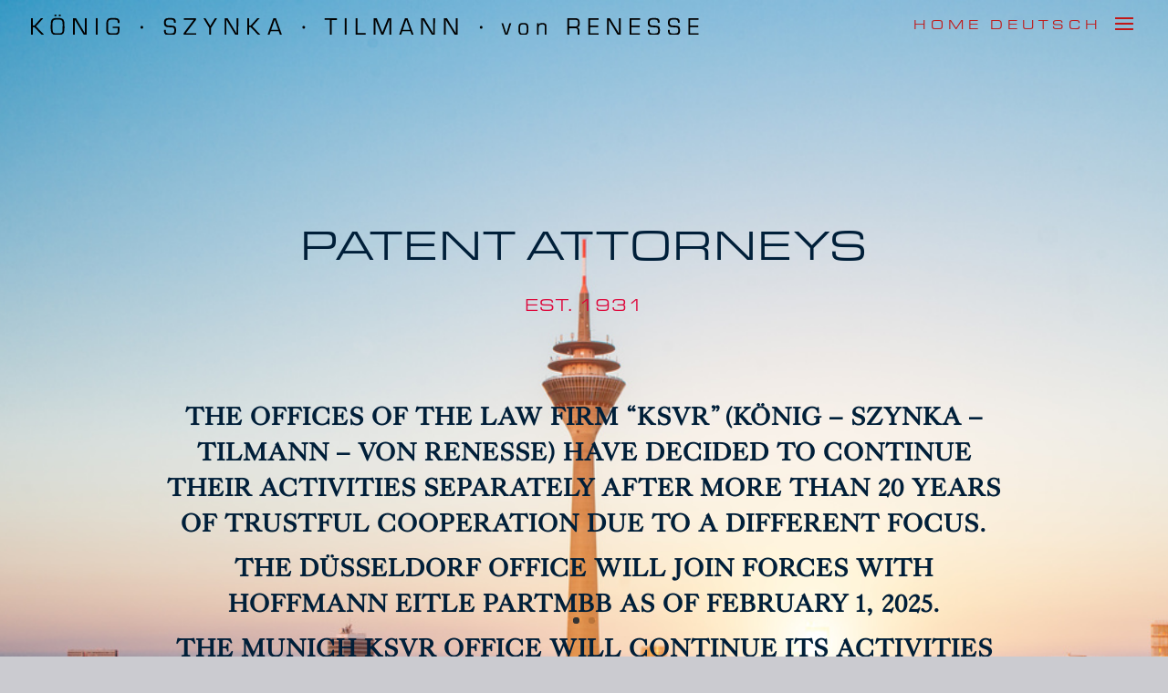

--- FILE ---
content_type: text/css
request_url: https://ksvr.net/wp-content/themes/Divi%20Child/style.css?ver=4.19.2
body_size: 185
content:
/*
Theme Name: 	Divi Child
Theme URI:    http://www.elegantthemes.com/gallery/divi/
Version:      3.0.16
Description:	Divi Child Theme
Author: 	    Heyer Kreativ Agentur
Author URI: 	http://www.heyerkreativ.de
Template:    	Divi
Version:      1.0.0
License:      GNU General Public License v2
License URI: 	http://www.gnu.org/licenses/gpl-2.0.html
*/


--- FILE ---
content_type: text/css
request_url: https://ksvr.net/wp-content/et-cache/global/et-divi-customizer-global.min.css?ver=1762101982
body_size: 11592
content:
body{color:#141419}h1,h2,h3,h4,h5,h6{color:#001f39}#et_search_icon:hover,.mobile_menu_bar:before,.mobile_menu_bar:after,.et_toggle_slide_menu:after,.et-social-icon a:hover,.et_pb_sum,.et_pb_pricing li a,.et_pb_pricing_table_button,.et_overlay:before,.entry-summary p.price ins,.et_pb_member_social_links a:hover,.et_pb_widget li a:hover,.et_pb_filterable_portfolio .et_pb_portfolio_filters li a.active,.et_pb_filterable_portfolio .et_pb_portofolio_pagination ul li a.active,.et_pb_gallery .et_pb_gallery_pagination ul li a.active,.wp-pagenavi span.current,.wp-pagenavi a:hover,.nav-single a,.tagged_as a,.posted_in a{color:#c11717}.et_pb_contact_submit,.et_password_protected_form .et_submit_button,.et_pb_bg_layout_light .et_pb_newsletter_button,.comment-reply-link,.form-submit .et_pb_button,.et_pb_bg_layout_light .et_pb_promo_button,.et_pb_bg_layout_light .et_pb_more_button,.et_pb_contact p input[type="checkbox"]:checked+label i:before,.et_pb_bg_layout_light.et_pb_module.et_pb_button{color:#c11717}.footer-widget h4{color:#c11717}.et-search-form,.nav li ul,.et_mobile_menu,.footer-widget li:before,.et_pb_pricing li:before,blockquote{border-color:#c11717}.et_pb_counter_amount,.et_pb_featured_table .et_pb_pricing_heading,.et_quote_content,.et_link_content,.et_audio_content,.et_pb_post_slider.et_pb_bg_layout_dark,.et_slide_in_menu_container,.et_pb_contact p input[type="radio"]:checked+label i:before{background-color:#c11717}.container,.et_pb_row,.et_pb_slider .et_pb_container,.et_pb_fullwidth_section .et_pb_title_container,.et_pb_fullwidth_section .et_pb_title_featured_container,.et_pb_fullwidth_header:not(.et_pb_fullscreen) .et_pb_fullwidth_header_container{max-width:1200px}.et_boxed_layout #page-container,.et_boxed_layout.et_non_fixed_nav.et_transparent_nav #page-container #top-header,.et_boxed_layout.et_non_fixed_nav.et_transparent_nav #page-container #main-header,.et_fixed_nav.et_boxed_layout #page-container #top-header,.et_fixed_nav.et_boxed_layout #page-container #main-header,.et_boxed_layout #page-container .container,.et_boxed_layout #page-container .et_pb_row{max-width:1360px}a{color:#c11717}#main-header,#main-header .nav li ul,.et-search-form,#main-header .et_mobile_menu{background-color:rgba(255,255,255,0)}.nav li ul{border-color:#dd0539}.et_secondary_nav_enabled #page-container #top-header{background-color:#c11717!important}#et-secondary-nav li ul{background-color:#c11717}.et_header_style_centered .mobile_nav .select_page,.et_header_style_split .mobile_nav .select_page,.et_nav_text_color_light #top-menu>li>a,.et_nav_text_color_dark #top-menu>li>a,#top-menu a,.et_mobile_menu li a,.et_nav_text_color_light .et_mobile_menu li a,.et_nav_text_color_dark .et_mobile_menu li a,#et_search_icon:before,.et_search_form_container input,span.et_close_search_field:after,#et-top-navigation .et-cart-info{color:#141427}.et_search_form_container input::-moz-placeholder{color:#141427}.et_search_form_container input::-webkit-input-placeholder{color:#141427}.et_search_form_container input:-ms-input-placeholder{color:#141427}#top-menu li.current-menu-ancestor>a,#top-menu li.current-menu-item>a,#top-menu li.current_page_item>a{color:#dd0539}#main-footer .footer-widget h4,#main-footer .widget_block h1,#main-footer .widget_block h2,#main-footer .widget_block h3,#main-footer .widget_block h4,#main-footer .widget_block h5,#main-footer .widget_block h6{color:#c11717}.footer-widget li:before{border-color:#c11717}.footer-widget .et_pb_widget div,.footer-widget .et_pb_widget ul,.footer-widget .et_pb_widget ol,.footer-widget .et_pb_widget label{line-height:1.7em}#et-footer-nav .bottom-nav li.current-menu-item a{color:#c11717}#footer-bottom{background-color:#001f39}#footer-info,#footer-info a{color:#cbcbd0}#footer-info{font-size:10px}#footer-bottom .et-social-icon a{font-size:10px}#main-header{box-shadow:none}.et-fixed-header#main-header{box-shadow:none!important}body .et_pb_button{background-color:rgba(221,5,57,0);border-width:7px!important;border-color:rgba(221,5,57,0.69);border-radius:0px;font-weight:normal;font-style:normal;text-transform:uppercase;text-decoration:none;;letter-spacing:3px}body.et_pb_button_helper_class .et_pb_button,body.et_pb_button_helper_class .et_pb_module.et_pb_button{color:rgba(221,5,57,0.69)}body .et_pb_button:after{content:'9';font-size:20px}body .et_pb_bg_layout_light.et_pb_button:hover,body .et_pb_bg_layout_light .et_pb_button:hover,body .et_pb_button:hover{background-color:rgba(255,255,255,0);border-color:#dd0539!important;border-radius:0px}h1,h2,h3,h4,h5,h6,.et_quote_content blockquote p,.et_pb_slide_description .et_pb_slide_title{font-weight:normal;font-style:normal;text-transform:uppercase;text-decoration:none}.et_slide_menu_top{display:none}body #page-container .et_slide_in_menu_container{background:rgba(20,20,39,0.88)}.et_slide_in_menu_container #mobile_menu_slide li.current-menu-item span.et_mobile_menu_arrow:before,.et_slide_in_menu_container #mobile_menu_slide li.current-menu-item a{color:#dd0539}.et_header_style_slide .et_slide_in_menu_container{width:426px}.et_header_style_slide .et_slide_in_menu_container .et_mobile_menu li a{font-size:24px}.et_header_style_fullscreen .et_slide_in_menu_container .et_mobile_menu li a{font-size:42px}.et_slide_in_menu_container #mobile_menu_slide li.current-menu-item a,.et_slide_in_menu_container #mobile_menu_slide li a{padding:21px 0}.et_header_style_fullscreen .et_slide_in_menu_container,.et_header_style_fullscreen .et_slide_in_menu_container input.et-search-field,.et_header_style_fullscreen .et_slide_in_menu_container a,.et_header_style_fullscreen .et_slide_in_menu_container #et-info span,.et_header_style_fullscreen .et_slide_menu_top ul.et-social-icons a,.et_header_style_fullscreen .et_slide_menu_top span{font-size:20px}.et_header_style_fullscreen .et_slide_in_menu_container .et-search-field::-moz-placeholder{font-size:20px}.et_header_style_fullscreen .et_slide_in_menu_container .et-search-field::-webkit-input-placeholder{font-size:20px}.et_header_style_fullscreen .et_slide_in_menu_container .et-search-field:-ms-input-placeholder{font-size:20px}.et_slide_in_menu_container,.et_slide_in_menu_container .et-search-field{letter-spacing:5px}.et_slide_in_menu_container .et-search-field::-moz-placeholder{letter-spacing:5px}.et_slide_in_menu_container .et-search-field::-webkit-input-placeholder{letter-spacing:5px}.et_slide_in_menu_container .et-search-field:-ms-input-placeholder{letter-spacing:5px}@media only screen and (min-width:981px){.et_pb_section{padding:5% 0}.et_pb_fullwidth_section{padding:0}.et_pb_row{padding:5% 0}.et_header_style_left #et-top-navigation,.et_header_style_split #et-top-navigation{padding:20px 0 0 0}.et_header_style_left #et-top-navigation nav>ul>li>a,.et_header_style_split #et-top-navigation nav>ul>li>a{padding-bottom:20px}.et_header_style_split .centered-inline-logo-wrap{width:40px;margin:-40px 0}.et_header_style_split .centered-inline-logo-wrap #logo{max-height:40px}.et_pb_svg_logo.et_header_style_split .centered-inline-logo-wrap #logo{height:40px}.et_header_style_centered #top-menu>li>a{padding-bottom:7px}.et_header_style_slide #et-top-navigation,.et_header_style_fullscreen #et-top-navigation{padding:11px 0 11px 0!important}.et_header_style_centered #main-header .logo_container{height:40px}#logo{max-height:40%}.et_pb_svg_logo #logo{height:40%}.et_header_style_centered.et_hide_primary_logo #main-header:not(.et-fixed-header) .logo_container,.et_header_style_centered.et_hide_fixed_logo #main-header.et-fixed-header .logo_container{height:7.2px}.et_fixed_nav #page-container .et-fixed-header#top-header{background-color:#c11717!important}.et_fixed_nav #page-container .et-fixed-header#top-header #et-secondary-nav li ul{background-color:#c11717}.et-fixed-header #top-menu a,.et-fixed-header #et_search_icon:before,.et-fixed-header #et_top_search .et-search-form input,.et-fixed-header .et_search_form_container input,.et-fixed-header .et_close_search_field:after,.et-fixed-header #et-top-navigation .et-cart-info{color:#141427!important}.et-fixed-header .et_search_form_container input::-moz-placeholder{color:#141427!important}.et-fixed-header .et_search_form_container input::-webkit-input-placeholder{color:#141427!important}.et-fixed-header .et_search_form_container input:-ms-input-placeholder{color:#141427!important}.et-fixed-header #top-menu li.current-menu-ancestor>a,.et-fixed-header #top-menu li.current-menu-item>a,.et-fixed-header #top-menu li.current_page_item>a{color:#dd0539!important}}@media only screen and (min-width:1500px){.et_pb_row{padding:75px 0}.et_pb_section{padding:75px 0}.single.et_pb_pagebuilder_layout.et_full_width_page .et_post_meta_wrapper{padding-top:225px}.et_pb_fullwidth_section{padding:0}}@media only screen and (max-width:980px){body,.et_pb_column_1_2 .et_quote_content blockquote cite,.et_pb_column_1_2 .et_link_content a.et_link_main_url,.et_pb_column_1_3 .et_quote_content blockquote cite,.et_pb_column_3_8 .et_quote_content blockquote cite,.et_pb_column_1_4 .et_quote_content blockquote cite,.et_pb_blog_grid .et_quote_content blockquote cite,.et_pb_column_1_3 .et_link_content a.et_link_main_url,.et_pb_column_3_8 .et_link_content a.et_link_main_url,.et_pb_column_1_4 .et_link_content a.et_link_main_url,.et_pb_blog_grid .et_link_content a.et_link_main_url{font-size:16px}.et_pb_slider.et_pb_module .et_pb_slides .et_pb_slide_content,.et_pb_best_value{font-size:18px}}@media (max-width:980px){.et_pb_slides .et_pb_container{min-height:95vh!important}}.custom-row-team .et_pb_divider::before{top:-8px}.custom-row-team .et_pb_column:first-child{margin-left:3%}.custom-row-team{text-align:center}.custom-row-team .et_pb_column{display:inline-table;float:none}.custom-row-team .et_pb_column.et_pb_column_empty{display:none}.press{line-height:0.7em!important;font-size:large}.et_header_style_fullscreen ul#mobile_menu_slide{vertical-align:middle!important}.et_slide_in_menu_container #mobile_menu_slide li.current-menu-item a,.et_slide_in_menu_container #mobile_menu_slide li a{padding:5px 0;font-size:16px!important}.et_header_style_fullscreen ul#mobile_menu_slide{vertical-align:text-bottom}.page-id-25596 .et_pb_section_0{padding-top:0!important}.et_pb_section.et_pb_fullwidth_section.et_pb_section_2.et_pb_with_background.et_section_regular{height:95vh!important}.et_pb_slides .et_pb_container{height:95vh!important}.et_header_style_fullscreen .et_slide_in_menu_container #mobile_menu_slide a{font-family:"eurostile-extended",sans-serif!important;font-style:normal;font-weight:400;font-size:1em;letter-spacing:5px;text-transform:uppercase}.footer_menu{font-family:"eurostile",sans-serif;font-style:normal;font-weight:400;letter-spacing:0px!important}.custom_header .header-content-container{min-height:45vh;display:flex;align-items:center}.person_text{font-family:"adobe-garamond-pro"!important;font-color:#141427!important}.intro_text{font-family:"adobe-garamond-pro",serif;font-style:normal;font-weight:400;font-size:1.3em;letter-spacing:1px;line-height:1.7em!important;-moz-column-count:1;-moz-column-gap:30px;-webkit-column-count:1;-webkit-column-gap:30px;column-count:1;column-gap:30px}ul.custom_link_header li{display:inline-block;margin:0 2px}ul.custom_link_header{float:right;margin-top:16px;position:absolute;right:70px}@media (max-width:980px){ul.custom_link_header{position:absolute;right:40px}}ul.custom_link_header li a{font-family:"eurostile-extended",sans-serif!important;font-style:normal;font-weight:400;font-size:1em;letter-spacing:5px;text-transform:uppercase}@media (max-width:980px){ul.custom_link_header{margin-top:28px!important}}@media screen and (max-width:767px){.address p a{color:#fff!important}}.presse_module .et_pb_text h2{line-height:0.7em!important}

--- FILE ---
content_type: image/svg+xml
request_url: https://ksvr.net/wp-content/uploads/2017/05/Logo-KSVR-Weiss.svg
body_size: 6321
content:
<svg xmlns="http://www.w3.org/2000/svg" viewBox="0 0 527.03 15.54"><defs><style>.cls-1{fill:#fff;}</style></defs><title>Logo - KSVR - Weiss</title><g id="Layer_2" data-name="Layer 2"><g id="Tools"><g id="Ideas"><path class="cls-1" d="M1.42,8.28H2.68L7.86,2.74H9.73L3.93,8.89l6.48,6.52H8.47L2.68,9.56H1.42v5.85H0V2.74H1.42Z"/><path class="cls-1" d="M24.41,3c1.08.46,1.65,1.39,1.88,3a21.1,21.1,0,0,1,.08,2.49,18.13,18.13,0,0,1-.23,4.37,2.8,2.8,0,0,1-1.69,2.22,7.51,7.51,0,0,1-3.31.42c-2.22,0-2.83-.08-3.65-.42a2.87,2.87,0,0,1-1.69-2.22,18.17,18.17,0,0,1-.23-4.35c0-2.64.11-3.38.63-4.35a3,3,0,0,1,2.22-1.46A19,19,0,0,1,21,2.6,8.17,8.17,0,0,1,24.41,3ZM17.65,4.45A3.29,3.29,0,0,0,17,6.52c0,.27,0,.27,0,2.55a17.2,17.2,0,0,0,.11,3.34A1.84,1.84,0,0,0,18.18,14a7.12,7.12,0,0,0,2.74.27c2.32,0,2.94-.11,3.38-.61a3.29,3.29,0,0,0,.63-2.07c0-.27,0-.27,0-2.56a17.06,17.06,0,0,0-.11-3.32A1.84,1.84,0,0,0,23.77,4.1,7.18,7.18,0,0,0,21,3.84C18.71,3.84,18.09,4,17.65,4.45ZM20,1.25H18.54V0H20Zm3.38,0H21.92V0h1.48Z"/><path class="cls-1" d="M44,15.41H41.67L36.35,6.78l-.85-1.42-.44-.7L34.64,4h0l0,.47v11H33.19V2.74h2.34l4.62,7.56,1.22,2,.61,1,.59,1h0l0-.48v-11H44Z"/><path class="cls-1" d="M52.59,15.41H51.17V2.74h1.42Z"/><path class="cls-1" d="M69.82,9.12a13.64,13.64,0,0,1,0,1.37c0,2.32-.08,3-.48,3.65a2.47,2.47,0,0,1-1.54,1.18,13.4,13.4,0,0,1-3.13.23c-2.49,0-3.38-.19-4.27-.93a3.71,3.71,0,0,1-1-2.55c0-.57,0-.68,0-3.15V8.38c0-2.28.15-3.25.61-4.18a2.83,2.83,0,0,1,2.22-1.48,16.29,16.29,0,0,1,2.39-.11c2.85,0,3.34.08,4.22.63a2.33,2.33,0,0,1,1,1.54,11,11,0,0,1,.08,1.65H68.42c0-2.45-.23-2.58-4-2.58-2.18,0-2.89.21-3.25,1-.28.63-.36,1.46-.36,4,0,3.31,0,3.8.34,4.43.4.8,1.18,1,3.82,1,3.23,0,3.5-.25,3.5-3.23,0-.13,0-.42,0-.74h-4V9.12Z"/><path class="cls-1" d="M88.55,9.69a1.1,1.1,0,1,1-1.08-1.12A1.11,1.11,0,0,1,88.55,9.69Z"/><path class="cls-1" d="M216.39,9.69a1.1,1.1,0,1,1-1.08-1.12A1.11,1.11,0,0,1,216.39,9.69Z"/><path class="cls-1" d="M112.81,6.17a2.91,2.91,0,0,0-.27-1.63c-.34-.55-.93-.7-2.64-.7-2,0-2.64.11-3,.57a2.44,2.44,0,0,0-.46,1.67c0,1.14.27,1.71.91,2a7.9,7.9,0,0,0,2.62.27c2.34.11,3,.25,3.61.7s.91,1.29.91,2.81c0,1.73-.3,2.64-1.06,3.13s-1.61.59-4.2.59c-1.77,0-2.36-.09-3.1-.51a2.37,2.37,0,0,1-1-1.54,9.15,9.15,0,0,1-.17-2h1.42c0,1.37,0,1.61.28,2.07.34.65.76.74,3,.74,3.06,0,3.38-.27,3.38-2.62,0-1.06-.21-1.56-.78-1.79-.36-.15-.36-.15-2.68-.28s-2.53-.15-3.15-.44c-1-.51-1.44-1.37-1.44-3s.3-2.37.95-2.87,1.63-.74,3.8-.74c2.39,0,3.36.25,4,1A3.59,3.59,0,0,1,114.24,6v.21Z"/><path class="cls-1" d="M130.22,4l-8,10.16v0h8.13v1.23h-9.88V14.13L128.45,4V4h-7.71V2.74h9.48Z"/><path class="cls-1" d="M142.15,10.11v5.3h-1.42v-5.3l-4.65-7.37h1.65L140.44,7l.67,1.08c.13.19.25.38.36.57h0c.15-.27.36-.61.49-.82l.53-.84,2.72-4.27h1.69Z"/><path class="cls-1" d="M163.6,15.41h-2.34l-5.32-8.62-.85-1.42-.44-.7-.42-.7h0l0,.47v11h-1.42V2.74h2.34l4.62,7.56,1.22,2,.61,1,.59,1h0l0-.48v-11h1.42Z"/><path class="cls-1" d="M172.19,8.28h1.25l5.19-5.55h1.86L174.7,8.89l6.48,6.52h-1.94l-5.79-5.85h-1.25v5.85h-1.42V2.74h1.42Z"/><path class="cls-1" d="M189.19,12.73l-1,2.68H186.7l4.64-12.67h2l4.73,12.67h-1.5l-1-2.68Zm3.17-8.83-2.77,7.69h5.59Z"/><path class="cls-1" d="M237.3,15.41h-1.42V4.07h-4.12V2.74h9.65V4.08l-4.1,0Z"/><path class="cls-1" d="M249.08,15.41h-1.42V2.74h1.42Z"/><path class="cls-1" d="M257.65,14.08h6.52v1.33h-7.94V2.74h1.42Z"/><path class="cls-1" d="M284.31,15.41h-1.42V4.12l0-.38h0c-.06.19-.11.32-.17.47s-.1.21-.29.7L278.1,15.41h-1.44L272.34,5.05l-.25-.59-.11-.3-.11-.29h0l0,.34V15.41h-1.42V2.74h2.47l3.38,8.21.53,1.31.27.66.27.67h0l.27-.67.27-.66.53-1.31,3.36-8.21h2.51Z"/><path class="cls-1" d="M293.07,12.73l-1,2.68h-1.52l4.64-12.67h2L302,15.41h-1.5l-1-2.68Zm3.17-8.83-2.77,7.69h5.59Z"/><path class="cls-1" d="M318.81,15.41h-2.34l-5.32-8.62-.85-1.42-.44-.7-.42-.7h0l0,.47v11H308V2.74h2.34L315,10.3l1.22,2,.61,1,.59,1h0l0-.48v-11h1.42Z"/><path class="cls-1" d="M336.79,15.41h-2.34l-5.32-8.62-.85-1.42-.44-.7-.42-.7h0l0,.47v11H326V2.74h2.34l4.62,7.56,1.22,2,.61,1,.59,1h0l0-.48v-11h1.42Z"/><path class="cls-1" d="M356.44,9.69a1.1,1.1,0,1,1-1.08-1.12A1.11,1.11,0,0,1,356.44,9.69Z"/><path class="cls-1" d="M376.13,15.41h-1.86l-2.94-8.87h1.35l1.56,4.83.49,1.52.23.76.25.76h0l.23-.76.23-.76.47-1.5,1.5-4.84h1.44Z"/><path class="cls-1" d="M392.6,11c0,3.78-.67,4.54-3.93,4.54s-3.91-.76-3.91-4.64c0-3.72.68-4.5,3.93-4.5S392.6,7.16,392.6,11Zm-6.12-2.91a6,6,0,0,0-.38,2.83c0,3.19.23,3.51,2.56,3.51s2.58-.34,2.58-3.46S391,7.5,388.69,7.5C387.38,7.5,386.75,7.67,386.49,8.09Z"/><path class="cls-1" d="M400.66,6.54l0,1.22,0,0c.42-1,1.29-1.37,3-1.37,1.46,0,2.43.38,2.89,1.14a4,4,0,0,1,.3,2.09v5.78h-1.29V9.75a3.09,3.09,0,0,0-.21-1.56c-.23-.49-.78-.68-1.88-.68-2,0-2.72.72-2.72,2.56v5.34h-1.35V6.54Z"/><path class="cls-1" d="M423.4,2.74h6c2.72,0,3.7,1,3.7,3.65,0,2.3-.49,3.06-2.18,3.34v0c1.31.08,2,.95,2,2.45v3.21h-1.42V12.52c0-1.61-.68-2.26-2.39-2.2h-4.31v5.09H423.4ZM429,9.08c2.09,0,2.75-.55,2.75-2.26,0-1.31-.08-1.86-.34-2.22S430.45,4,429.45,4h-4.62V9.08Z"/><path class="cls-1" d="M441.32,8.26h6.42v1.2h-6.42v4.71H448v1.23H439.9V2.74H448V4h-6.71Z"/><path class="cls-1" d="M465.43,15.41h-2.34l-5.32-8.62-.85-1.42-.44-.7-.42-.7h0l0,.47v11h-1.42V2.74H457l4.62,7.56,1.22,2,.61,1,.59,1h0l0-.48v-11h1.42Z"/><path class="cls-1" d="M474,8.26h6.42v1.2H474v4.71h6.71v1.23H472.6V2.74h8.13V4H474Z"/><path class="cls-1" d="M494.75,6.17a2.91,2.91,0,0,0-.27-1.63c-.34-.55-.93-.7-2.64-.7-2,0-2.64.11-3,.57a2.44,2.44,0,0,0-.46,1.67c0,1.14.27,1.71.91,2a7.9,7.9,0,0,0,2.62.27c2.34.11,3,.25,3.61.7s.91,1.29.91,2.81c0,1.73-.3,2.64-1.06,3.13s-1.61.59-4.2.59c-1.77,0-2.36-.09-3.1-.51a2.37,2.37,0,0,1-1-1.54,9.15,9.15,0,0,1-.17-2h1.42c0,1.37,0,1.61.28,2.07.34.65.76.74,3,.74,3.06,0,3.38-.27,3.38-2.62,0-1.06-.21-1.56-.78-1.79-.36-.15-.36-.15-2.68-.28s-2.53-.15-3.15-.44c-1-.51-1.44-1.37-1.44-3s.3-2.37.95-2.87,1.63-.74,3.8-.74c2.39,0,3.36.25,4,1A3.59,3.59,0,0,1,496.17,6v.21Z"/><path class="cls-1" d="M510.61,6.17a2.91,2.91,0,0,0-.27-1.63c-.34-.55-.93-.7-2.64-.7-2,0-2.64.11-3,.57a2.44,2.44,0,0,0-.46,1.67c0,1.14.27,1.71.91,2a7.9,7.9,0,0,0,2.62.27c2.34.11,3,.25,3.61.7s.91,1.29.91,2.81c0,1.73-.3,2.64-1.06,3.13s-1.61.59-4.2.59c-1.77,0-2.36-.09-3.1-.51a2.37,2.37,0,0,1-1-1.54,9.15,9.15,0,0,1-.17-2h1.42c0,1.37,0,1.61.29,2.07.34.65.76.74,3,.74,3.06,0,3.38-.27,3.38-2.62,0-1.06-.21-1.56-.78-1.79-.36-.15-.36-.15-2.68-.28s-2.53-.15-3.15-.44c-1-.51-1.44-1.37-1.44-3s.3-2.37.95-2.87,1.63-.74,3.8-.74c2.39,0,3.36.25,4,1A3.59,3.59,0,0,1,512,6v.21Z"/><path class="cls-1" d="M520.32,8.26h6.42v1.2h-6.42v4.71H527v1.23H518.9V2.74H527V4h-6.71Z"/></g></g></g></svg>

--- FILE ---
content_type: image/svg+xml
request_url: https://ksvr.net/wp-content/uploads/2017/05/Logo_Placeholder.svg
body_size: 5810
content:
<svg xmlns="http://www.w3.org/2000/svg" viewBox="0 0 527.03 15.54"><title>Logo_Placeholder</title><g id="Layer_2" data-name="Layer 2"><g id="Guides"><path d="M1.42,8.28H2.68L7.86,2.74H9.73L3.93,8.89l6.48,6.52H8.47L2.68,9.56H1.42v5.85H0V2.74H1.42Z"/><path d="M24.41,3c1.08.46,1.65,1.39,1.88,3a21.1,21.1,0,0,1,.08,2.49,18.13,18.13,0,0,1-.23,4.37,2.8,2.8,0,0,1-1.69,2.22,7.51,7.51,0,0,1-3.31.42c-2.22,0-2.83-.08-3.65-.42a2.87,2.87,0,0,1-1.69-2.22,18.17,18.17,0,0,1-.23-4.35c0-2.64.11-3.38.63-4.35a3,3,0,0,1,2.22-1.46A19,19,0,0,1,21,2.6,8.17,8.17,0,0,1,24.41,3ZM17.65,4.45A3.29,3.29,0,0,0,17,6.52c0,.27,0,.27,0,2.55a17.2,17.2,0,0,0,.11,3.34A1.84,1.84,0,0,0,18.18,14a7.12,7.12,0,0,0,2.74.27c2.32,0,2.94-.11,3.38-.61a3.29,3.29,0,0,0,.63-2.07c0-.27,0-.27,0-2.56a17.06,17.06,0,0,0-.11-3.32A1.84,1.84,0,0,0,23.77,4.1,7.18,7.18,0,0,0,21,3.84C18.71,3.84,18.09,4,17.65,4.45ZM20,1.25H18.54V0H20Zm3.38,0H21.92V0h1.48Z"/><path d="M44,15.41H41.67L36.35,6.78l-.85-1.42-.44-.7L34.64,4h0l0,.47v11H33.19V2.74h2.34l4.62,7.56,1.22,2,.61,1,.59,1h0l0-.48v-11H44Z"/><path d="M52.59,15.41H51.17V2.74h1.42Z"/><path d="M69.82,9.12a13.64,13.64,0,0,1,0,1.37c0,2.32-.08,3-.48,3.65a2.47,2.47,0,0,1-1.54,1.18,13.4,13.4,0,0,1-3.13.23c-2.49,0-3.38-.19-4.27-.93a3.71,3.71,0,0,1-1-2.55c0-.57,0-.68,0-3.15V8.38c0-2.28.15-3.25.61-4.18a2.83,2.83,0,0,1,2.22-1.48,16.29,16.29,0,0,1,2.39-.11c2.85,0,3.34.08,4.22.63a2.33,2.33,0,0,1,1,1.54,11,11,0,0,1,.08,1.65H68.42c0-2.45-.23-2.58-4-2.58-2.18,0-2.89.21-3.25,1-.28.63-.36,1.46-.36,4,0,3.31,0,3.8.34,4.43.4.8,1.18,1,3.82,1,3.23,0,3.5-.25,3.5-3.23,0-.13,0-.42,0-.74h-4V9.12Z"/><path d="M88.55,9.69a1.1,1.1,0,1,1-1.08-1.12A1.11,1.11,0,0,1,88.55,9.69Z"/><path d="M216.39,9.69a1.1,1.1,0,1,1-1.08-1.12A1.11,1.11,0,0,1,216.39,9.69Z"/><path d="M112.81,6.17a2.91,2.91,0,0,0-.27-1.63c-.34-.55-.93-.7-2.64-.7-2,0-2.64.11-3,.57a2.44,2.44,0,0,0-.46,1.67c0,1.14.27,1.71.91,2a7.9,7.9,0,0,0,2.62.27c2.34.11,3,.25,3.61.7s.91,1.29.91,2.81c0,1.73-.3,2.64-1.06,3.13s-1.61.59-4.2.59c-1.77,0-2.36-.09-3.1-.51a2.37,2.37,0,0,1-1-1.54,9.15,9.15,0,0,1-.17-2h1.42c0,1.37,0,1.61.28,2.07.34.65.76.74,3,.74,3.06,0,3.38-.27,3.38-2.62,0-1.06-.21-1.56-.78-1.79-.36-.15-.36-.15-2.68-.28s-2.53-.15-3.15-.44c-1-.51-1.44-1.37-1.44-3s.3-2.37.95-2.87,1.63-.74,3.8-.74c2.39,0,3.36.25,4,1A3.59,3.59,0,0,1,114.24,6v.21Z"/><path d="M130.22,4l-8,10.16v0h8.13v1.23h-9.88V14.13L128.45,4V4h-7.71V2.74h9.48Z"/><path d="M142.15,10.11v5.3h-1.42v-5.3l-4.65-7.37h1.65L140.44,7l.67,1.08c.13.19.25.38.36.57h0c.15-.27.36-.61.49-.82l.53-.84,2.72-4.27h1.69Z"/><path d="M163.6,15.41h-2.34l-5.32-8.62-.85-1.42-.44-.7-.42-.7h0l0,.47v11h-1.42V2.74h2.34l4.62,7.56,1.22,2,.61,1,.59,1h0l0-.48v-11h1.42Z"/><path d="M172.19,8.28h1.25l5.19-5.55h1.86L174.7,8.89l6.48,6.52h-1.94l-5.79-5.85h-1.25v5.85h-1.42V2.74h1.42Z"/><path d="M189.19,12.73l-1,2.68H186.7l4.64-12.67h2l4.73,12.67h-1.5l-1-2.68Zm3.17-8.83-2.77,7.69h5.59Z"/><path d="M237.3,15.41h-1.42V4.07h-4.12V2.74h9.65V4.08l-4.1,0Z"/><path d="M249.08,15.41h-1.42V2.74h1.42Z"/><path d="M257.65,14.08h6.52v1.33h-7.94V2.74h1.42Z"/><path d="M284.31,15.41h-1.42V4.12l0-.38h0c-.06.19-.11.32-.17.47s-.1.21-.29.7L278.1,15.41h-1.44L272.34,5.05l-.25-.59-.11-.3-.11-.29h0l0,.34V15.41h-1.42V2.74h2.47l3.38,8.21.53,1.31.27.66.27.67h0l.27-.67.27-.66.53-1.31,3.36-8.21h2.51Z"/><path d="M293.07,12.73l-1,2.68h-1.52l4.64-12.67h2L302,15.41h-1.5l-1-2.68Zm3.17-8.83-2.77,7.69h5.59Z"/><path d="M318.81,15.41h-2.34l-5.32-8.62-.85-1.42-.44-.7-.42-.7h0l0,.47v11H308V2.74h2.34L315,10.3l1.22,2,.61,1,.59,1h0l0-.48v-11h1.42Z"/><path d="M336.79,15.41h-2.34l-5.32-8.62-.85-1.42-.44-.7-.42-.7h0l0,.47v11H326V2.74h2.34l4.62,7.56,1.22,2,.61,1,.59,1h0l0-.48v-11h1.42Z"/><path d="M356.44,9.69a1.1,1.1,0,1,1-1.08-1.12A1.11,1.11,0,0,1,356.44,9.69Z"/><path d="M376.13,15.41h-1.86l-2.94-8.87h1.35l1.56,4.83.49,1.52.23.76.25.76h0l.23-.76.23-.76.47-1.5,1.5-4.84h1.44Z"/><path d="M392.6,11c0,3.78-.67,4.54-3.93,4.54s-3.91-.76-3.91-4.64c0-3.72.68-4.5,3.93-4.5S392.6,7.16,392.6,11Zm-6.12-2.91a6,6,0,0,0-.38,2.83c0,3.19.23,3.51,2.56,3.51s2.58-.34,2.58-3.46S391,7.5,388.69,7.5C387.38,7.5,386.75,7.67,386.49,8.09Z"/><path d="M400.66,6.54l0,1.22,0,0c.42-1,1.29-1.37,3-1.37,1.46,0,2.43.38,2.89,1.14a4,4,0,0,1,.3,2.09v5.78h-1.29V9.75a3.09,3.09,0,0,0-.21-1.56c-.23-.49-.78-.68-1.88-.68-2,0-2.72.72-2.72,2.56v5.34h-1.35V6.54Z"/><path d="M423.4,2.74h6c2.72,0,3.7,1,3.7,3.65,0,2.3-.49,3.06-2.18,3.34v0c1.31.08,2,.95,2,2.45v3.21h-1.42V12.52c0-1.61-.68-2.26-2.39-2.2h-4.31v5.09H423.4ZM429,9.08c2.09,0,2.75-.55,2.75-2.26,0-1.31-.08-1.86-.34-2.22S430.45,4,429.45,4h-4.62V9.08Z"/><path d="M441.32,8.26h6.42v1.2h-6.42v4.71H448v1.23H439.9V2.74H448V4h-6.71Z"/><path d="M465.43,15.41h-2.34l-5.32-8.62-.85-1.42-.44-.7-.42-.7h0l0,.47v11h-1.42V2.74H457l4.62,7.56,1.22,2,.61,1,.59,1h0l0-.48v-11h1.42Z"/><path d="M474,8.26h6.42v1.2H474v4.71h6.71v1.23H472.6V2.74h8.13V4H474Z"/><path d="M494.75,6.17a2.91,2.91,0,0,0-.27-1.63c-.34-.55-.93-.7-2.64-.7-2,0-2.64.11-3,.57a2.44,2.44,0,0,0-.46,1.67c0,1.14.27,1.71.91,2a7.9,7.9,0,0,0,2.62.27c2.34.11,3,.25,3.61.7s.91,1.29.91,2.81c0,1.73-.3,2.64-1.06,3.13s-1.61.59-4.2.59c-1.77,0-2.36-.09-3.1-.51a2.37,2.37,0,0,1-1-1.54,9.15,9.15,0,0,1-.17-2h1.42c0,1.37,0,1.61.28,2.07.34.65.76.74,3,.74,3.06,0,3.38-.27,3.38-2.62,0-1.06-.21-1.56-.78-1.79-.36-.15-.36-.15-2.68-.28s-2.53-.15-3.15-.44c-1-.51-1.44-1.37-1.44-3s.3-2.37.95-2.87,1.63-.74,3.8-.74c2.39,0,3.36.25,4,1A3.59,3.59,0,0,1,496.17,6v.21Z"/><path d="M510.61,6.17a2.91,2.91,0,0,0-.27-1.63c-.34-.55-.93-.7-2.64-.7-2,0-2.64.11-3,.57a2.44,2.44,0,0,0-.46,1.67c0,1.14.27,1.71.91,2a7.9,7.9,0,0,0,2.62.27c2.34.11,3,.25,3.61.7s.91,1.29.91,2.81c0,1.73-.3,2.64-1.06,3.13s-1.61.59-4.2.59c-1.77,0-2.36-.09-3.1-.51a2.37,2.37,0,0,1-1-1.54,9.15,9.15,0,0,1-.17-2h1.42c0,1.37,0,1.61.29,2.07.34.65.76.74,3,.74,3.06,0,3.38-.27,3.38-2.62,0-1.06-.21-1.56-.78-1.79-.36-.15-.36-.15-2.68-.28s-2.53-.15-3.15-.44c-1-.51-1.44-1.37-1.44-3s.3-2.37.95-2.87,1.63-.74,3.8-.74c2.39,0,3.36.25,4,1A3.59,3.59,0,0,1,512,6v.21Z"/><path d="M520.32,8.26h6.42v1.2h-6.42v4.71H527v1.23H518.9V2.74H527V4h-6.71Z"/></g></g></svg>

--- FILE ---
content_type: image/svg+xml
request_url: https://ksvr.net/wp-content/uploads/2017/05/Logo_Placeholder.svg
body_size: 5821
content:
<svg xmlns="http://www.w3.org/2000/svg" viewBox="0 0 527.03 15.54"><title>Logo_Placeholder</title><g id="Layer_2" data-name="Layer 2"><g id="Guides"><path d="M1.42,8.28H2.68L7.86,2.74H9.73L3.93,8.89l6.48,6.52H8.47L2.68,9.56H1.42v5.85H0V2.74H1.42Z"/><path d="M24.41,3c1.08.46,1.65,1.39,1.88,3a21.1,21.1,0,0,1,.08,2.49,18.13,18.13,0,0,1-.23,4.37,2.8,2.8,0,0,1-1.69,2.22,7.51,7.51,0,0,1-3.31.42c-2.22,0-2.83-.08-3.65-.42a2.87,2.87,0,0,1-1.69-2.22,18.17,18.17,0,0,1-.23-4.35c0-2.64.11-3.38.63-4.35a3,3,0,0,1,2.22-1.46A19,19,0,0,1,21,2.6,8.17,8.17,0,0,1,24.41,3ZM17.65,4.45A3.29,3.29,0,0,0,17,6.52c0,.27,0,.27,0,2.55a17.2,17.2,0,0,0,.11,3.34A1.84,1.84,0,0,0,18.18,14a7.12,7.12,0,0,0,2.74.27c2.32,0,2.94-.11,3.38-.61a3.29,3.29,0,0,0,.63-2.07c0-.27,0-.27,0-2.56a17.06,17.06,0,0,0-.11-3.32A1.84,1.84,0,0,0,23.77,4.1,7.18,7.18,0,0,0,21,3.84C18.71,3.84,18.09,4,17.65,4.45ZM20,1.25H18.54V0H20Zm3.38,0H21.92V0h1.48Z"/><path d="M44,15.41H41.67L36.35,6.78l-.85-1.42-.44-.7L34.64,4h0l0,.47v11H33.19V2.74h2.34l4.62,7.56,1.22,2,.61,1,.59,1h0l0-.48v-11H44Z"/><path d="M52.59,15.41H51.17V2.74h1.42Z"/><path d="M69.82,9.12a13.64,13.64,0,0,1,0,1.37c0,2.32-.08,3-.48,3.65a2.47,2.47,0,0,1-1.54,1.18,13.4,13.4,0,0,1-3.13.23c-2.49,0-3.38-.19-4.27-.93a3.71,3.71,0,0,1-1-2.55c0-.57,0-.68,0-3.15V8.38c0-2.28.15-3.25.61-4.18a2.83,2.83,0,0,1,2.22-1.48,16.29,16.29,0,0,1,2.39-.11c2.85,0,3.34.08,4.22.63a2.33,2.33,0,0,1,1,1.54,11,11,0,0,1,.08,1.65H68.42c0-2.45-.23-2.58-4-2.58-2.18,0-2.89.21-3.25,1-.28.63-.36,1.46-.36,4,0,3.31,0,3.8.34,4.43.4.8,1.18,1,3.82,1,3.23,0,3.5-.25,3.5-3.23,0-.13,0-.42,0-.74h-4V9.12Z"/><path d="M88.55,9.69a1.1,1.1,0,1,1-1.08-1.12A1.11,1.11,0,0,1,88.55,9.69Z"/><path d="M216.39,9.69a1.1,1.1,0,1,1-1.08-1.12A1.11,1.11,0,0,1,216.39,9.69Z"/><path d="M112.81,6.17a2.91,2.91,0,0,0-.27-1.63c-.34-.55-.93-.7-2.64-.7-2,0-2.64.11-3,.57a2.44,2.44,0,0,0-.46,1.67c0,1.14.27,1.71.91,2a7.9,7.9,0,0,0,2.62.27c2.34.11,3,.25,3.61.7s.91,1.29.91,2.81c0,1.73-.3,2.64-1.06,3.13s-1.61.59-4.2.59c-1.77,0-2.36-.09-3.1-.51a2.37,2.37,0,0,1-1-1.54,9.15,9.15,0,0,1-.17-2h1.42c0,1.37,0,1.61.28,2.07.34.65.76.74,3,.74,3.06,0,3.38-.27,3.38-2.62,0-1.06-.21-1.56-.78-1.79-.36-.15-.36-.15-2.68-.28s-2.53-.15-3.15-.44c-1-.51-1.44-1.37-1.44-3s.3-2.37.95-2.87,1.63-.74,3.8-.74c2.39,0,3.36.25,4,1A3.59,3.59,0,0,1,114.24,6v.21Z"/><path d="M130.22,4l-8,10.16v0h8.13v1.23h-9.88V14.13L128.45,4V4h-7.71V2.74h9.48Z"/><path d="M142.15,10.11v5.3h-1.42v-5.3l-4.65-7.37h1.65L140.44,7l.67,1.08c.13.19.25.38.36.57h0c.15-.27.36-.61.49-.82l.53-.84,2.72-4.27h1.69Z"/><path d="M163.6,15.41h-2.34l-5.32-8.62-.85-1.42-.44-.7-.42-.7h0l0,.47v11h-1.42V2.74h2.34l4.62,7.56,1.22,2,.61,1,.59,1h0l0-.48v-11h1.42Z"/><path d="M172.19,8.28h1.25l5.19-5.55h1.86L174.7,8.89l6.48,6.52h-1.94l-5.79-5.85h-1.25v5.85h-1.42V2.74h1.42Z"/><path d="M189.19,12.73l-1,2.68H186.7l4.64-12.67h2l4.73,12.67h-1.5l-1-2.68Zm3.17-8.83-2.77,7.69h5.59Z"/><path d="M237.3,15.41h-1.42V4.07h-4.12V2.74h9.65V4.08l-4.1,0Z"/><path d="M249.08,15.41h-1.42V2.74h1.42Z"/><path d="M257.65,14.08h6.52v1.33h-7.94V2.74h1.42Z"/><path d="M284.31,15.41h-1.42V4.12l0-.38h0c-.06.19-.11.32-.17.47s-.1.21-.29.7L278.1,15.41h-1.44L272.34,5.05l-.25-.59-.11-.3-.11-.29h0l0,.34V15.41h-1.42V2.74h2.47l3.38,8.21.53,1.31.27.66.27.67h0l.27-.67.27-.66.53-1.31,3.36-8.21h2.51Z"/><path d="M293.07,12.73l-1,2.68h-1.52l4.64-12.67h2L302,15.41h-1.5l-1-2.68Zm3.17-8.83-2.77,7.69h5.59Z"/><path d="M318.81,15.41h-2.34l-5.32-8.62-.85-1.42-.44-.7-.42-.7h0l0,.47v11H308V2.74h2.34L315,10.3l1.22,2,.61,1,.59,1h0l0-.48v-11h1.42Z"/><path d="M336.79,15.41h-2.34l-5.32-8.62-.85-1.42-.44-.7-.42-.7h0l0,.47v11H326V2.74h2.34l4.62,7.56,1.22,2,.61,1,.59,1h0l0-.48v-11h1.42Z"/><path d="M356.44,9.69a1.1,1.1,0,1,1-1.08-1.12A1.11,1.11,0,0,1,356.44,9.69Z"/><path d="M376.13,15.41h-1.86l-2.94-8.87h1.35l1.56,4.83.49,1.52.23.76.25.76h0l.23-.76.23-.76.47-1.5,1.5-4.84h1.44Z"/><path d="M392.6,11c0,3.78-.67,4.54-3.93,4.54s-3.91-.76-3.91-4.64c0-3.72.68-4.5,3.93-4.5S392.6,7.16,392.6,11Zm-6.12-2.91a6,6,0,0,0-.38,2.83c0,3.19.23,3.51,2.56,3.51s2.58-.34,2.58-3.46S391,7.5,388.69,7.5C387.38,7.5,386.75,7.67,386.49,8.09Z"/><path d="M400.66,6.54l0,1.22,0,0c.42-1,1.29-1.37,3-1.37,1.46,0,2.43.38,2.89,1.14a4,4,0,0,1,.3,2.09v5.78h-1.29V9.75a3.09,3.09,0,0,0-.21-1.56c-.23-.49-.78-.68-1.88-.68-2,0-2.72.72-2.72,2.56v5.34h-1.35V6.54Z"/><path d="M423.4,2.74h6c2.72,0,3.7,1,3.7,3.65,0,2.3-.49,3.06-2.18,3.34v0c1.31.08,2,.95,2,2.45v3.21h-1.42V12.52c0-1.61-.68-2.26-2.39-2.2h-4.31v5.09H423.4ZM429,9.08c2.09,0,2.75-.55,2.75-2.26,0-1.31-.08-1.86-.34-2.22S430.45,4,429.45,4h-4.62V9.08Z"/><path d="M441.32,8.26h6.42v1.2h-6.42v4.71H448v1.23H439.9V2.74H448V4h-6.71Z"/><path d="M465.43,15.41h-2.34l-5.32-8.62-.85-1.42-.44-.7-.42-.7h0l0,.47v11h-1.42V2.74H457l4.62,7.56,1.22,2,.61,1,.59,1h0l0-.48v-11h1.42Z"/><path d="M474,8.26h6.42v1.2H474v4.71h6.71v1.23H472.6V2.74h8.13V4H474Z"/><path d="M494.75,6.17a2.91,2.91,0,0,0-.27-1.63c-.34-.55-.93-.7-2.64-.7-2,0-2.64.11-3,.57a2.44,2.44,0,0,0-.46,1.67c0,1.14.27,1.71.91,2a7.9,7.9,0,0,0,2.62.27c2.34.11,3,.25,3.61.7s.91,1.29.91,2.81c0,1.73-.3,2.64-1.06,3.13s-1.61.59-4.2.59c-1.77,0-2.36-.09-3.1-.51a2.37,2.37,0,0,1-1-1.54,9.15,9.15,0,0,1-.17-2h1.42c0,1.37,0,1.61.28,2.07.34.65.76.74,3,.74,3.06,0,3.38-.27,3.38-2.62,0-1.06-.21-1.56-.78-1.79-.36-.15-.36-.15-2.68-.28s-2.53-.15-3.15-.44c-1-.51-1.44-1.37-1.44-3s.3-2.37.95-2.87,1.63-.74,3.8-.74c2.39,0,3.36.25,4,1A3.59,3.59,0,0,1,496.17,6v.21Z"/><path d="M510.61,6.17a2.91,2.91,0,0,0-.27-1.63c-.34-.55-.93-.7-2.64-.7-2,0-2.64.11-3,.57a2.44,2.44,0,0,0-.46,1.67c0,1.14.27,1.71.91,2a7.9,7.9,0,0,0,2.62.27c2.34.11,3,.25,3.61.7s.91,1.29.91,2.81c0,1.73-.3,2.64-1.06,3.13s-1.61.59-4.2.59c-1.77,0-2.36-.09-3.1-.51a2.37,2.37,0,0,1-1-1.54,9.15,9.15,0,0,1-.17-2h1.42c0,1.37,0,1.61.29,2.07.34.65.76.74,3,.74,3.06,0,3.38-.27,3.38-2.62,0-1.06-.21-1.56-.78-1.79-.36-.15-.36-.15-2.68-.28s-2.53-.15-3.15-.44c-1-.51-1.44-1.37-1.44-3s.3-2.37.95-2.87,1.63-.74,3.8-.74c2.39,0,3.36.25,4,1A3.59,3.59,0,0,1,512,6v.21Z"/><path d="M520.32,8.26h6.42v1.2h-6.42v4.71H527v1.23H518.9V2.74H527V4h-6.71Z"/></g></g></svg>